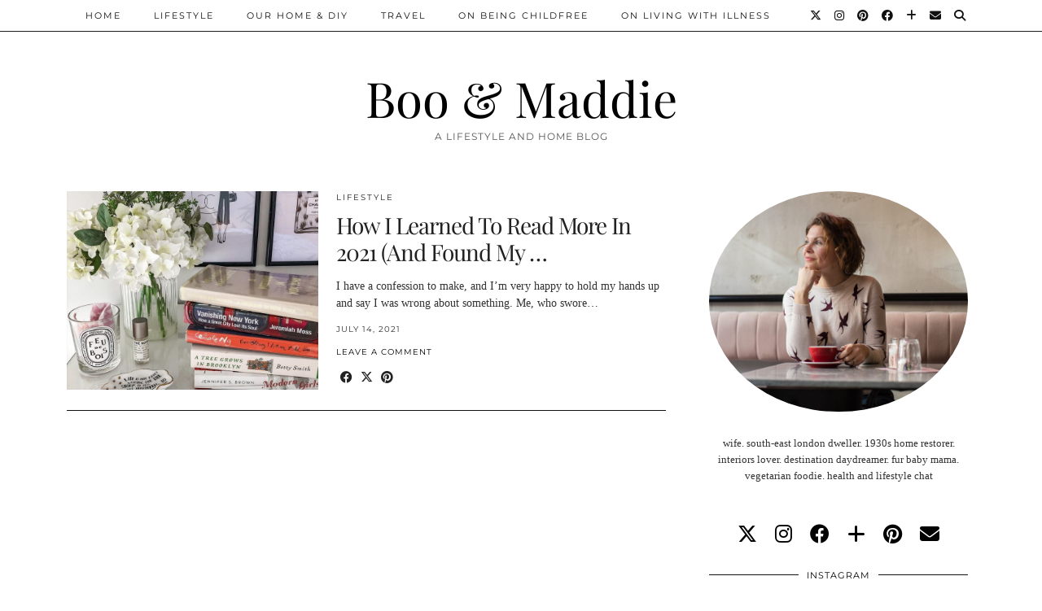

--- FILE ---
content_type: text/html; charset=UTF-8
request_url: https://www.booandmaddie.com/tag/favourite-books/
body_size: 13765
content:
<!DOCTYPE html>
<html lang="en-US">
<head>
	<meta charset="UTF-8">
	<meta name="viewport" content="width=device-width, initial-scale=1, maximum-scale=5">	
      <script type="text/javascript">
        (function(window, document){
          window._blogfoster=window._blogfoster || {};
          window._blogfoster.insights=window._blogfoster.insights || {};
          window._blogfoster.insights.websiteId=10274;
          var t="https://insights.blogfoster.com/v1/" + window._blogfoster.insights.websiteId + ".js";
          var e=document, s=e.createElement("script"), a=e.getElementsByTagName("script")[0];
          s.type="text/javascript"; s.defer=true; s.async=true; s.src=t; a.parentNode.insertBefore(s,a);
        })(window, document);
      </script>
    <meta name='robots' content='index, follow, max-image-preview:large, max-snippet:-1, max-video-preview:-1' />

	<!-- This site is optimized with the Yoast SEO plugin v26.5 - https://yoast.com/wordpress/plugins/seo/ -->
	<title>favourite books Archives - Boo &amp; Maddie</title>
	<link rel="canonical" href="https://www.booandmaddie.com/tag/favourite-books/" />
	<meta property="og:locale" content="en_US" />
	<meta property="og:type" content="article" />
	<meta property="og:title" content="favourite books Archives - Boo &amp; Maddie" />
	<meta property="og:url" content="https://www.booandmaddie.com/tag/favourite-books/" />
	<meta property="og:site_name" content="Boo &amp; Maddie" />
	<meta name="twitter:card" content="summary_large_image" />
	<script type="application/ld+json" class="yoast-schema-graph">{"@context":"https://schema.org","@graph":[{"@type":"CollectionPage","@id":"https://www.booandmaddie.com/tag/favourite-books/","url":"https://www.booandmaddie.com/tag/favourite-books/","name":"favourite books Archives - Boo &amp; Maddie","isPartOf":{"@id":"https://www.booandmaddie.com/#website"},"primaryImageOfPage":{"@id":"https://www.booandmaddie.com/tag/favourite-books/#primaryimage"},"image":{"@id":"https://www.booandmaddie.com/tag/favourite-books/#primaryimage"},"thumbnailUrl":"https://www.booandmaddie.com/wp-content/uploads/2021/07/bookpileheader.jpg","breadcrumb":{"@id":"https://www.booandmaddie.com/tag/favourite-books/#breadcrumb"},"inLanguage":"en-US"},{"@type":"ImageObject","inLanguage":"en-US","@id":"https://www.booandmaddie.com/tag/favourite-books/#primaryimage","url":"https://www.booandmaddie.com/wp-content/uploads/2021/07/bookpileheader.jpg","contentUrl":"https://www.booandmaddie.com/wp-content/uploads/2021/07/bookpileheader.jpg","width":1125,"height":1125},{"@type":"BreadcrumbList","@id":"https://www.booandmaddie.com/tag/favourite-books/#breadcrumb","itemListElement":[{"@type":"ListItem","position":1,"name":"Home","item":"https://www.booandmaddie.com/"},{"@type":"ListItem","position":2,"name":"favourite books"}]},{"@type":"WebSite","@id":"https://www.booandmaddie.com/#website","url":"https://www.booandmaddie.com/","name":"Boo &amp; Maddie","description":"A Lifestyle And Home Blog","potentialAction":[{"@type":"SearchAction","target":{"@type":"EntryPoint","urlTemplate":"https://www.booandmaddie.com/?s={search_term_string}"},"query-input":{"@type":"PropertyValueSpecification","valueRequired":true,"valueName":"search_term_string"}}],"inLanguage":"en-US"}]}</script>
	<!-- / Yoast SEO plugin. -->


<link rel='dns-prefetch' href='//cdnjs.cloudflare.com' />
<link rel='dns-prefetch' href='//stats.wp.com' />
<link rel='dns-prefetch' href='//pipdigz.co.uk' />
<link rel='dns-prefetch' href='//fonts.bunny.net' />
<link rel='dns-prefetch' href='//cdn.openshareweb.com' />
<link rel='dns-prefetch' href='//cdn.shareaholic.net' />
<link rel='dns-prefetch' href='//www.shareaholic.net' />
<link rel='dns-prefetch' href='//analytics.shareaholic.com' />
<link rel='dns-prefetch' href='//recs.shareaholic.com' />
<link rel='dns-prefetch' href='//partner.shareaholic.com' />
<link rel="alternate" type="application/rss+xml" title="Boo &amp; Maddie &raquo; Feed" href="https://www.booandmaddie.com/feed/" />
<link rel="alternate" type="application/rss+xml" title="Boo &amp; Maddie &raquo; Comments Feed" href="https://www.booandmaddie.com/comments/feed/" />
<link rel="alternate" type="application/rss+xml" title="Boo &amp; Maddie &raquo; favourite books Tag Feed" href="https://www.booandmaddie.com/tag/favourite-books/feed/" />
<!-- Shareaholic - https://www.shareaholic.com -->
<link rel='preload' href='//cdn.shareaholic.net/assets/pub/shareaholic.js' as='script'/>
<script data-no-minify='1' data-cfasync='false'>
_SHR_SETTINGS = {"endpoints":{"local_recs_url":"https:\/\/www.booandmaddie.com\/wp-admin\/admin-ajax.php?action=shareaholic_permalink_related","ajax_url":"https:\/\/www.booandmaddie.com\/wp-admin\/admin-ajax.php","share_counts_url":"https:\/\/www.booandmaddie.com\/wp-admin\/admin-ajax.php?action=shareaholic_share_counts_api"},"site_id":"dbea0e1fddd4d16a291bf4ec39d68196"};
</script>
<script data-no-minify='1' data-cfasync='false' src='//cdn.shareaholic.net/assets/pub/shareaholic.js' data-shr-siteid='dbea0e1fddd4d16a291bf4ec39d68196' async ></script>

<!-- Shareaholic Content Tags -->
<meta name='shareaholic:site_name' content='Boo &amp; Maddie' />
<meta name='shareaholic:language' content='en-US' />
<meta name='shareaholic:article_visibility' content='private' />
<meta name='shareaholic:site_id' content='dbea0e1fddd4d16a291bf4ec39d68196' />
<meta name='shareaholic:wp_version' content='9.7.13' />

<!-- Shareaholic Content Tags End -->
		<!-- This site uses the Google Analytics by ExactMetrics plugin v8.10.2 - Using Analytics tracking - https://www.exactmetrics.com/ -->
		<!-- Note: ExactMetrics is not currently configured on this site. The site owner needs to authenticate with Google Analytics in the ExactMetrics settings panel. -->
					<!-- No tracking code set -->
				<!-- / Google Analytics by ExactMetrics -->
		<style id='wp-img-auto-sizes-contain-inline-css'>
img:is([sizes=auto i],[sizes^="auto," i]){contain-intrinsic-size:3000px 1500px}
/*# sourceURL=wp-img-auto-sizes-contain-inline-css */
</style>
<link rel='stylesheet' id='sbi_styles-css' href='https://www.booandmaddie.com/wp-content/plugins/instagram-feed/css/sbi-styles.min.css?ver=6.10.0' media='all' />
<style id='wp-block-library-inline-css'>
:root{--wp-block-synced-color:#7a00df;--wp-block-synced-color--rgb:122,0,223;--wp-bound-block-color:var(--wp-block-synced-color);--wp-editor-canvas-background:#ddd;--wp-admin-theme-color:#007cba;--wp-admin-theme-color--rgb:0,124,186;--wp-admin-theme-color-darker-10:#006ba1;--wp-admin-theme-color-darker-10--rgb:0,107,160.5;--wp-admin-theme-color-darker-20:#005a87;--wp-admin-theme-color-darker-20--rgb:0,90,135;--wp-admin-border-width-focus:2px}@media (min-resolution:192dpi){:root{--wp-admin-border-width-focus:1.5px}}.wp-element-button{cursor:pointer}:root .has-very-light-gray-background-color{background-color:#eee}:root .has-very-dark-gray-background-color{background-color:#313131}:root .has-very-light-gray-color{color:#eee}:root .has-very-dark-gray-color{color:#313131}:root .has-vivid-green-cyan-to-vivid-cyan-blue-gradient-background{background:linear-gradient(135deg,#00d084,#0693e3)}:root .has-purple-crush-gradient-background{background:linear-gradient(135deg,#34e2e4,#4721fb 50%,#ab1dfe)}:root .has-hazy-dawn-gradient-background{background:linear-gradient(135deg,#faaca8,#dad0ec)}:root .has-subdued-olive-gradient-background{background:linear-gradient(135deg,#fafae1,#67a671)}:root .has-atomic-cream-gradient-background{background:linear-gradient(135deg,#fdd79a,#004a59)}:root .has-nightshade-gradient-background{background:linear-gradient(135deg,#330968,#31cdcf)}:root .has-midnight-gradient-background{background:linear-gradient(135deg,#020381,#2874fc)}:root{--wp--preset--font-size--normal:16px;--wp--preset--font-size--huge:42px}.has-regular-font-size{font-size:1em}.has-larger-font-size{font-size:2.625em}.has-normal-font-size{font-size:var(--wp--preset--font-size--normal)}.has-huge-font-size{font-size:var(--wp--preset--font-size--huge)}.has-text-align-center{text-align:center}.has-text-align-left{text-align:left}.has-text-align-right{text-align:right}.has-fit-text{white-space:nowrap!important}#end-resizable-editor-section{display:none}.aligncenter{clear:both}.items-justified-left{justify-content:flex-start}.items-justified-center{justify-content:center}.items-justified-right{justify-content:flex-end}.items-justified-space-between{justify-content:space-between}.screen-reader-text{border:0;clip-path:inset(50%);height:1px;margin:-1px;overflow:hidden;padding:0;position:absolute;width:1px;word-wrap:normal!important}.screen-reader-text:focus{background-color:#ddd;clip-path:none;color:#444;display:block;font-size:1em;height:auto;left:5px;line-height:normal;padding:15px 23px 14px;text-decoration:none;top:5px;width:auto;z-index:100000}html :where(.has-border-color){border-style:solid}html :where([style*=border-top-color]){border-top-style:solid}html :where([style*=border-right-color]){border-right-style:solid}html :where([style*=border-bottom-color]){border-bottom-style:solid}html :where([style*=border-left-color]){border-left-style:solid}html :where([style*=border-width]){border-style:solid}html :where([style*=border-top-width]){border-top-style:solid}html :where([style*=border-right-width]){border-right-style:solid}html :where([style*=border-bottom-width]){border-bottom-style:solid}html :where([style*=border-left-width]){border-left-style:solid}html :where(img[class*=wp-image-]){height:auto;max-width:100%}:where(figure){margin:0 0 1em}html :where(.is-position-sticky){--wp-admin--admin-bar--position-offset:var(--wp-admin--admin-bar--height,0px)}@media screen and (max-width:600px){html :where(.is-position-sticky){--wp-admin--admin-bar--position-offset:0px}}

/*# sourceURL=wp-block-library-inline-css */
</style><style id='wp-block-paragraph-inline-css'>
.is-small-text{font-size:.875em}.is-regular-text{font-size:1em}.is-large-text{font-size:2.25em}.is-larger-text{font-size:3em}.has-drop-cap:not(:focus):first-letter{float:left;font-size:8.4em;font-style:normal;font-weight:100;line-height:.68;margin:.05em .1em 0 0;text-transform:uppercase}body.rtl .has-drop-cap:not(:focus):first-letter{float:none;margin-left:.1em}p.has-drop-cap.has-background{overflow:hidden}:root :where(p.has-background){padding:1.25em 2.375em}:where(p.has-text-color:not(.has-link-color)) a{color:inherit}p.has-text-align-left[style*="writing-mode:vertical-lr"],p.has-text-align-right[style*="writing-mode:vertical-rl"]{rotate:180deg}
/*# sourceURL=https://www.booandmaddie.com/wp-includes/blocks/paragraph/style.min.css */
</style>
<style id='global-styles-inline-css'>
:root{--wp--preset--aspect-ratio--square: 1;--wp--preset--aspect-ratio--4-3: 4/3;--wp--preset--aspect-ratio--3-4: 3/4;--wp--preset--aspect-ratio--3-2: 3/2;--wp--preset--aspect-ratio--2-3: 2/3;--wp--preset--aspect-ratio--16-9: 16/9;--wp--preset--aspect-ratio--9-16: 9/16;--wp--preset--color--black: #000000;--wp--preset--color--cyan-bluish-gray: #abb8c3;--wp--preset--color--white: #ffffff;--wp--preset--color--pale-pink: #f78da7;--wp--preset--color--vivid-red: #cf2e2e;--wp--preset--color--luminous-vivid-orange: #ff6900;--wp--preset--color--luminous-vivid-amber: #fcb900;--wp--preset--color--light-green-cyan: #7bdcb5;--wp--preset--color--vivid-green-cyan: #00d084;--wp--preset--color--pale-cyan-blue: #8ed1fc;--wp--preset--color--vivid-cyan-blue: #0693e3;--wp--preset--color--vivid-purple: #9b51e0;--wp--preset--gradient--vivid-cyan-blue-to-vivid-purple: linear-gradient(135deg,rgb(6,147,227) 0%,rgb(155,81,224) 100%);--wp--preset--gradient--light-green-cyan-to-vivid-green-cyan: linear-gradient(135deg,rgb(122,220,180) 0%,rgb(0,208,130) 100%);--wp--preset--gradient--luminous-vivid-amber-to-luminous-vivid-orange: linear-gradient(135deg,rgb(252,185,0) 0%,rgb(255,105,0) 100%);--wp--preset--gradient--luminous-vivid-orange-to-vivid-red: linear-gradient(135deg,rgb(255,105,0) 0%,rgb(207,46,46) 100%);--wp--preset--gradient--very-light-gray-to-cyan-bluish-gray: linear-gradient(135deg,rgb(238,238,238) 0%,rgb(169,184,195) 100%);--wp--preset--gradient--cool-to-warm-spectrum: linear-gradient(135deg,rgb(74,234,220) 0%,rgb(151,120,209) 20%,rgb(207,42,186) 40%,rgb(238,44,130) 60%,rgb(251,105,98) 80%,rgb(254,248,76) 100%);--wp--preset--gradient--blush-light-purple: linear-gradient(135deg,rgb(255,206,236) 0%,rgb(152,150,240) 100%);--wp--preset--gradient--blush-bordeaux: linear-gradient(135deg,rgb(254,205,165) 0%,rgb(254,45,45) 50%,rgb(107,0,62) 100%);--wp--preset--gradient--luminous-dusk: linear-gradient(135deg,rgb(255,203,112) 0%,rgb(199,81,192) 50%,rgb(65,88,208) 100%);--wp--preset--gradient--pale-ocean: linear-gradient(135deg,rgb(255,245,203) 0%,rgb(182,227,212) 50%,rgb(51,167,181) 100%);--wp--preset--gradient--electric-grass: linear-gradient(135deg,rgb(202,248,128) 0%,rgb(113,206,126) 100%);--wp--preset--gradient--midnight: linear-gradient(135deg,rgb(2,3,129) 0%,rgb(40,116,252) 100%);--wp--preset--font-size--small: 13px;--wp--preset--font-size--medium: 20px;--wp--preset--font-size--large: 36px;--wp--preset--font-size--x-large: 42px;--wp--preset--spacing--20: 0.44rem;--wp--preset--spacing--30: 0.67rem;--wp--preset--spacing--40: 1rem;--wp--preset--spacing--50: 1.5rem;--wp--preset--spacing--60: 2.25rem;--wp--preset--spacing--70: 3.38rem;--wp--preset--spacing--80: 5.06rem;--wp--preset--shadow--natural: 6px 6px 9px rgba(0, 0, 0, 0.2);--wp--preset--shadow--deep: 12px 12px 50px rgba(0, 0, 0, 0.4);--wp--preset--shadow--sharp: 6px 6px 0px rgba(0, 0, 0, 0.2);--wp--preset--shadow--outlined: 6px 6px 0px -3px rgb(255, 255, 255), 6px 6px rgb(0, 0, 0);--wp--preset--shadow--crisp: 6px 6px 0px rgb(0, 0, 0);}:where(.is-layout-flex){gap: 0.5em;}:where(.is-layout-grid){gap: 0.5em;}body .is-layout-flex{display: flex;}.is-layout-flex{flex-wrap: wrap;align-items: center;}.is-layout-flex > :is(*, div){margin: 0;}body .is-layout-grid{display: grid;}.is-layout-grid > :is(*, div){margin: 0;}:where(.wp-block-columns.is-layout-flex){gap: 2em;}:where(.wp-block-columns.is-layout-grid){gap: 2em;}:where(.wp-block-post-template.is-layout-flex){gap: 1.25em;}:where(.wp-block-post-template.is-layout-grid){gap: 1.25em;}.has-black-color{color: var(--wp--preset--color--black) !important;}.has-cyan-bluish-gray-color{color: var(--wp--preset--color--cyan-bluish-gray) !important;}.has-white-color{color: var(--wp--preset--color--white) !important;}.has-pale-pink-color{color: var(--wp--preset--color--pale-pink) !important;}.has-vivid-red-color{color: var(--wp--preset--color--vivid-red) !important;}.has-luminous-vivid-orange-color{color: var(--wp--preset--color--luminous-vivid-orange) !important;}.has-luminous-vivid-amber-color{color: var(--wp--preset--color--luminous-vivid-amber) !important;}.has-light-green-cyan-color{color: var(--wp--preset--color--light-green-cyan) !important;}.has-vivid-green-cyan-color{color: var(--wp--preset--color--vivid-green-cyan) !important;}.has-pale-cyan-blue-color{color: var(--wp--preset--color--pale-cyan-blue) !important;}.has-vivid-cyan-blue-color{color: var(--wp--preset--color--vivid-cyan-blue) !important;}.has-vivid-purple-color{color: var(--wp--preset--color--vivid-purple) !important;}.has-black-background-color{background-color: var(--wp--preset--color--black) !important;}.has-cyan-bluish-gray-background-color{background-color: var(--wp--preset--color--cyan-bluish-gray) !important;}.has-white-background-color{background-color: var(--wp--preset--color--white) !important;}.has-pale-pink-background-color{background-color: var(--wp--preset--color--pale-pink) !important;}.has-vivid-red-background-color{background-color: var(--wp--preset--color--vivid-red) !important;}.has-luminous-vivid-orange-background-color{background-color: var(--wp--preset--color--luminous-vivid-orange) !important;}.has-luminous-vivid-amber-background-color{background-color: var(--wp--preset--color--luminous-vivid-amber) !important;}.has-light-green-cyan-background-color{background-color: var(--wp--preset--color--light-green-cyan) !important;}.has-vivid-green-cyan-background-color{background-color: var(--wp--preset--color--vivid-green-cyan) !important;}.has-pale-cyan-blue-background-color{background-color: var(--wp--preset--color--pale-cyan-blue) !important;}.has-vivid-cyan-blue-background-color{background-color: var(--wp--preset--color--vivid-cyan-blue) !important;}.has-vivid-purple-background-color{background-color: var(--wp--preset--color--vivid-purple) !important;}.has-black-border-color{border-color: var(--wp--preset--color--black) !important;}.has-cyan-bluish-gray-border-color{border-color: var(--wp--preset--color--cyan-bluish-gray) !important;}.has-white-border-color{border-color: var(--wp--preset--color--white) !important;}.has-pale-pink-border-color{border-color: var(--wp--preset--color--pale-pink) !important;}.has-vivid-red-border-color{border-color: var(--wp--preset--color--vivid-red) !important;}.has-luminous-vivid-orange-border-color{border-color: var(--wp--preset--color--luminous-vivid-orange) !important;}.has-luminous-vivid-amber-border-color{border-color: var(--wp--preset--color--luminous-vivid-amber) !important;}.has-light-green-cyan-border-color{border-color: var(--wp--preset--color--light-green-cyan) !important;}.has-vivid-green-cyan-border-color{border-color: var(--wp--preset--color--vivid-green-cyan) !important;}.has-pale-cyan-blue-border-color{border-color: var(--wp--preset--color--pale-cyan-blue) !important;}.has-vivid-cyan-blue-border-color{border-color: var(--wp--preset--color--vivid-cyan-blue) !important;}.has-vivid-purple-border-color{border-color: var(--wp--preset--color--vivid-purple) !important;}.has-vivid-cyan-blue-to-vivid-purple-gradient-background{background: var(--wp--preset--gradient--vivid-cyan-blue-to-vivid-purple) !important;}.has-light-green-cyan-to-vivid-green-cyan-gradient-background{background: var(--wp--preset--gradient--light-green-cyan-to-vivid-green-cyan) !important;}.has-luminous-vivid-amber-to-luminous-vivid-orange-gradient-background{background: var(--wp--preset--gradient--luminous-vivid-amber-to-luminous-vivid-orange) !important;}.has-luminous-vivid-orange-to-vivid-red-gradient-background{background: var(--wp--preset--gradient--luminous-vivid-orange-to-vivid-red) !important;}.has-very-light-gray-to-cyan-bluish-gray-gradient-background{background: var(--wp--preset--gradient--very-light-gray-to-cyan-bluish-gray) !important;}.has-cool-to-warm-spectrum-gradient-background{background: var(--wp--preset--gradient--cool-to-warm-spectrum) !important;}.has-blush-light-purple-gradient-background{background: var(--wp--preset--gradient--blush-light-purple) !important;}.has-blush-bordeaux-gradient-background{background: var(--wp--preset--gradient--blush-bordeaux) !important;}.has-luminous-dusk-gradient-background{background: var(--wp--preset--gradient--luminous-dusk) !important;}.has-pale-ocean-gradient-background{background: var(--wp--preset--gradient--pale-ocean) !important;}.has-electric-grass-gradient-background{background: var(--wp--preset--gradient--electric-grass) !important;}.has-midnight-gradient-background{background: var(--wp--preset--gradient--midnight) !important;}.has-small-font-size{font-size: var(--wp--preset--font-size--small) !important;}.has-medium-font-size{font-size: var(--wp--preset--font-size--medium) !important;}.has-large-font-size{font-size: var(--wp--preset--font-size--large) !important;}.has-x-large-font-size{font-size: var(--wp--preset--font-size--x-large) !important;}
/*# sourceURL=global-styles-inline-css */
</style>

<style id='classic-theme-styles-inline-css'>
/*! This file is auto-generated */
.wp-block-button__link{color:#fff;background-color:#32373c;border-radius:9999px;box-shadow:none;text-decoration:none;padding:calc(.667em + 2px) calc(1.333em + 2px);font-size:1.125em}.wp-block-file__button{background:#32373c;color:#fff;text-decoration:none}
/*# sourceURL=/wp-includes/css/classic-themes.min.css */
</style>
<link rel='stylesheet' id='contact-form-7-css' href='https://www.booandmaddie.com/wp-content/plugins/contact-form-7/includes/css/styles.css?ver=6.1.4' media='all' />
<link rel='stylesheet' id='p3-core-responsive-css' href='https://pipdigz.co.uk/p3/css/core_resp.css' media='all' />
<link rel='stylesheet' id='pipdig-style-css' href='https://www.booandmaddie.com/wp-content/themes/pipdig-hollyandweave/style.css?ver=1745090560' media='all' />
<link rel='stylesheet' id='pipdig-responsive-css' href='https://www.booandmaddie.com/wp-content/themes/pipdig-hollyandweave/css/responsive.css?ver=1745090560' media='all' />
<link rel='stylesheet' id='pipdig-fonts-css' href='https://fonts.bunny.net/css?family=Montserrat|Playfair+Display:400,400i,700,700i|Arial,Helvetica,sans-serif:400,400i,700,700i' media='all' />
<link rel='stylesheet' id='tipsy-social-icons-css' href='https://www.booandmaddie.com/wp-content/plugins/tipsy-social-icons/css/widget.css?ver=6.9' media='all' />
<script src="https://www.booandmaddie.com/wp-includes/js/jquery/jquery.min.js?ver=3.7.1" id="jquery-core-js"></script>
<script src="https://www.booandmaddie.com/wp-includes/js/jquery/jquery-migrate.min.js?ver=3.4.1" id="jquery-migrate-js"></script>
<script src="https://www.booandmaddie.com/wp-content/plugins/tipsy-social-icons/js/widget.min.js?ver=6.9" id="tipsy-social-icons-js"></script>
<link rel="https://api.w.org/" href="https://www.booandmaddie.com/wp-json/" /><link rel="alternate" title="JSON" type="application/json" href="https://www.booandmaddie.com/wp-json/wp/v2/tags/3553" /><link rel="EditURI" type="application/rsd+xml" title="RSD" href="https://www.booandmaddie.com/xmlrpc.php?rsd" />
<meta name="generator" content="WordPress 6.9" />
		<script type="text/javascript" async defer data-pin-color="red"  data-pin-hover="true"
			src="https://www.booandmaddie.com/wp-content/plugins/pinterest-pin-it-button-on-image-hover-and-post/js/pinit.js"></script>
			<style>img#wpstats{display:none}</style>
				<script type="text/javascript">
			var ajaxurl = 'https://www.booandmaddie.com/wp-admin/admin-ajax.php';
		</script>
    			<!--noptimize-->
		<style>
		.p3_instagram_post{width:12.5%}
				@media only screen and (max-width: 719px) {
			.p3_instagram_post {
				width: 25%;
			}
		}
				</style>
		<!--/noptimize-->
		<!--noptimize--> <!-- Cust --> <style>.entry-title a:hover{color:#000000}a {color:#dd8b8b}a:hover{color:#dd8b8b}.socialz a, .site-sidebar .socialz a {color:#000000}.socialz a:hover, #p3_social_sidebar a:hover, .site-sidebar .socialz a:hover {color:#317573}.site-footer,.p3_instagram_footer_title_bar{background:#999999}body {font-family: "Arial,Helvetica,sans-serif"}</style> <!-- /Cust --> <!--/noptimize-->	</head>

<body data-rsssl=1 class="archive tag tag-favourite-books tag-3553 wp-theme-pipdig-hollyandweave pipdig_sidebar_active">

		
	<header class="site-header nopin">
		<div class="clearfix container">
			<div class="site-branding">
						<div class="site-title">
					<a href="https://www.booandmaddie.com/" title="Boo &amp; Maddie" rel="home">
						Boo &amp; Maddie					</a>
				</div>
							<div class="site-description">A Lifestyle And Home Blog</div>			</div>
		</div>
	</header><!-- .site-header -->

	<div class="site-top">
						<div class="clearfix container">
			<nav id="main_menu_above_header" class="site-menu">
				<div class="clearfix menu-bar"><ul id="menu-menu-1" class="menu"><li id="menu-item-9" class="menu-item menu-item-type-custom menu-item-object-custom menu-item-9"><a href="https://booandmaddie.com/">Home</a></li>
<li id="menu-item-1851" class="menu-item menu-item-type-taxonomy menu-item-object-category menu-item-1851"><a href="https://www.booandmaddie.com/category/lifestyle/">Lifestyle</a></li>
<li id="menu-item-17" class="menu-item menu-item-type-taxonomy menu-item-object-category menu-item-has-children menu-item-17"><a href="https://www.booandmaddie.com/category/home-life/">Our Home &#038; DIY</a>
<ul class="sub-menu">
	<li id="menu-item-16" class="menu-item menu-item-type-taxonomy menu-item-object-category menu-item-16"><a href="https://www.booandmaddie.com/category/home-life/home-renovation/">Our Home Renovation</a></li>
	<li id="menu-item-19" class="menu-item menu-item-type-taxonomy menu-item-object-category menu-item-19"><a href="https://www.booandmaddie.com/category/home-life/our-garden/">Our Garden</a></li>
	<li id="menu-item-20" class="menu-item menu-item-type-taxonomy menu-item-object-category menu-item-20"><a href="https://www.booandmaddie.com/category/home-life/interiors/">Interiors</a></li>
</ul>
</li>
<li id="menu-item-36" class="menu-item menu-item-type-taxonomy menu-item-object-category menu-item-36"><a href="https://www.booandmaddie.com/category/travel/">Travel</a></li>
<li id="menu-item-11084" class="menu-item menu-item-type-taxonomy menu-item-object-category menu-item-has-children menu-item-11084"><a href="https://www.booandmaddie.com/category/on-being-childfree/">On Being Childfree</a>
<ul class="sub-menu">
	<li id="menu-item-12888" class="menu-item menu-item-type-taxonomy menu-item-object-category menu-item-12888"><a href="https://www.booandmaddie.com/category/on-being-childfree/the-resource-list/">The Resource List</a></li>
</ul>
</li>
<li id="menu-item-15353" class="menu-item menu-item-type-taxonomy menu-item-object-category menu-item-15353"><a href="https://www.booandmaddie.com/category/on-living-with-illness/">On Living With Illness</a></li>
<li class="socialz top-socialz"><a href="https://twitter.com/linsdrabwell" target="_blank" rel="nofollow noopener" aria-label="Twitter" title="Twitter"><i class="pipdigicons pipdigicons_fab pipdigicons-x-twitter"></i></a><a href="https://instagram.com/linsdrabwell" target="_blank" rel="nofollow noopener" aria-label="Instagram" title="Instagram"><i class="pipdigicons pipdigicons_fab pipdigicons-instagram"></i></a><a href="https://pinterest.com/linsdrabwell" target="_blank" rel="nofollow noopener" aria-label="Pinterest" title="Pinterest"><i class="pipdigicons pipdigicons_fab pipdigicons-pinterest"></i></a><a href="https://facebook.com/booandmaddie" target="_blank" rel="nofollow noopener" aria-label="Facebook" title="Facebook"><i class="pipdigicons pipdigicons_fab pipdigicons-facebook"></i></a><a href="https://www.bloglovin.com/blogs/boo-maddie-12231737" target="_blank" rel="nofollow noopener" aria-label="Bloglovin" title="Bloglovin"><i class="pipdigicons pipdigicons-plus"></i></a><a href="mailto:booandmaddie22@gmail.com" target="_blank" rel="nofollow noopener" aria-label="Email" title="Email"><i class="pipdigicons pipdigicons-envelope"></i></a><a id="p3_search_btn" class="toggle-search" aria-label="Search" title="Search"><i class="pipdigicons pipdigicons-search"></i></a></li><li class="pipdig_navbar_search"><form role="search" method="get" class="search-form" action="https://www.booandmaddie.com/">
	<div class="form-group">
		<input type="search" class="form-control" placeholder="Type some keywords..." value="" name="s" autocomplete="off" minlength="2" required>
	</div>
</form></li></ul></div>			</nav><!-- .site-menu -->
		</div>
					</div><!-- .site-top -->
	
		
	
	<div class="site-main">
	
		
				
				
				
		<div class="clearfix container">
		
					
						
			
	<div class="row">
	
			
		<div id="content" class="col-sm-8 content-area">
		
				
		
				
							
									
<article id="post-17424" class="clearfix floated_summary_post post-17424 post type-post status-publish format-standard has-post-thumbnail hentry category-lifestyle tag-books tag-e-reader tag-favourite-books tag-hobbies tag-libby-library-app tag-reading tag-recommended-reads">
	<div class=""> <!-- was .entry-summary -->
	
		<div class="floated_summary_left">
			<a href="https://www.booandmaddie.com/how-i-learned-to-read-more-in-2021-and-found-my-favourite-niche/" title="How I Learned To Read More In 2021 (And Found My Favourite Niche)" >
															<div class="p3_cover_me nopin" style="background-image:url(https://www.booandmaddie.com/wp-content/uploads/2021/07/bookpileheader-800x800.jpg);">
									<img class="p3_invisible" src="[data-uri]" alt="How I Learned To Read More In 2021 (And Found My Favourite Niche)" data-pin-nopin="true" data-data-pin-media="https://www.booandmaddie.com/wp-content/uploads/2021/07/bookpileheader-800x800.jpg" data-pin-description="How I Learned To Read More In 2021 (And Found My Favourite Niche)" data-p3-pin-link="https://www.booandmaddie.com/how-i-learned-to-read-more-in-2021-and-found-my-favourite-niche/" />
				</div>
						</a>
		</div>
		
		<div class="floated_summary_right">
			
			<div class="entry-meta pipdig_meta">
				<a href="https://www.booandmaddie.com/category/lifestyle/">Lifestyle</a>			</div>
			
			<h2 class="entry-title p_post_titles_font"><a href="https://www.booandmaddie.com/how-i-learned-to-read-more-in-2021-and-found-my-favourite-niche/" rel="bookmark">How I Learned To Read More In 2021 (And Found My &hellip;</a></h2>
			
			<div style='display:none;' class='shareaholic-canvas' data-app='share_buttons' data-title='How I Learned To Read More In 2021 (And Found My Favourite Niche)' data-link='https://www.booandmaddie.com/how-i-learned-to-read-more-in-2021-and-found-my-favourite-niche/' data-app-id-name='category_above_content'></div><p>I have a confession to make, and I’m very happy to hold my hands up and say I was wrong about something. Me, who swore&hellip;</p>
<div style='display:none;' class='shareaholic-canvas' data-app='share_buttons' data-title='How I Learned To Read More In 2021 (And Found My Favourite Niche)' data-link='https://www.booandmaddie.com/how-i-learned-to-read-more-in-2021-and-found-my-favourite-niche/' data-app-id-name='category_below_content'></div><div style='display:none;' class='shareaholic-canvas' data-app='recommendations' data-title='How I Learned To Read More In 2021 (And Found My Favourite Niche)' data-link='https://www.booandmaddie.com/how-i-learned-to-read-more-in-2021-and-found-my-favourite-niche/' data-app-id-name='category_below_content'></div>			
						
																		<div class="floated_summary_post_date pipdig_meta">July 14, 2021</div>
													<div class="listing-comments pipdig_meta"><a href="https://www.booandmaddie.com/how-i-learned-to-read-more-in-2021-and-found-my-favourite-niche/#respond" data-disqus-url="https://www.booandmaddie.com/how-i-learned-to-read-more-in-2021-and-found-my-favourite-niche/">Leave a comment</a></div>
								<div>
					<a class="more-link" href="https://www.booandmaddie.com/how-i-learned-to-read-more-in-2021-and-found-my-favourite-niche/">View Post</a>
				</div>
				<div class="addthis_toolbox"><span class="p3_share_title">  </span><a href="https://www.facebook.com/sharer.php?u=https://www.booandmaddie.com/how-i-learned-to-read-more-in-2021-and-found-my-favourite-niche/" target="_blank" rel="nofollow noopener" aria-label="Share on Facebook" title="Share on Facebook"><i class="pipdigicons pipdigicons_fab pipdigicons-facebook" aria-hidden="true"></i></a><a href="https://twitter.com/share?url=https://www.booandmaddie.com/how-i-learned-to-read-more-in-2021-and-found-my-favourite-niche/&#038;text=How+I+Learned+To+Read+More+In+2021+%28And+Found+My+Favourite+Niche%29&#038;via=linsdrabwell" target="_blank" rel="nofollow noopener" aria-label="Share on Twitter/X" title="Share on Twitter/X"><i class="pipdigicons pipdigicons_fab pipdigicons-x-twitter" aria-hidden="true"></i></a><a href="https://pinterest.com/pin/create/link/?url=https://www.booandmaddie.com/how-i-learned-to-read-more-in-2021-and-found-my-favourite-niche/&#038;media=https://www.booandmaddie.com/wp-content/uploads/2021/07/bookpileheader.jpg&#038;description=How+I+Learned+To+Read+More+In+2021+%28And+Found+My+Favourite+Niche%29" target="_blank" rel="nofollow noopener" aria-label="Share on Pinterest" title="Share on Pinterest"><i class="pipdigicons pipdigicons_fab pipdigicons-pinterest" aria-hidden="true"></i></a></div>									
		</div>
		
		<div class="clearfix"></div>
		
	</div><!-- .entry-summary -->
	
			<!--noptimize-->
		<script type="application/ld+json">
		{
			"@context": "https://schema.org", 
			"@type": "BlogPosting",
			"headline": "How I Learned To Read More In 2021 (And Found My Favourite Niche)",
			"image": {
				"@type": "imageObject",
				"url": "https://www.booandmaddie.com/wp-content/uploads/2021/07/bookpileheader-300x300.jpg",
				"height": "300",
				"width": "300"
			},
			"publisher": {
				"@type": "Organization",
				"name": "Boo &amp; Maddie",
				"logo": {
					"@type": "imageObject",
					"url": "https://pipdigz.co.uk/p3/img/placeholder-publisher.png"
				}
			},
			"mainEntityOfPage": "https://www.booandmaddie.com/how-i-learned-to-read-more-in-2021-and-found-my-favourite-niche/",
			"url": "https://www.booandmaddie.com/how-i-learned-to-read-more-in-2021-and-found-my-favourite-niche/",
			"datePublished": "2021-07-14",
			"dateModified": "2021-07-13",
			"description": "I have a confession to make, and I’m very happy to hold my hands up and say I was wrong about something. Me, who swore&hellip;",
			"articleBody": "I have a confession to make, and I’m very happy to hold my hands up and say I was wrong about something. Me, who swore&hellip;",
			"author": {
				"@type": "Person",
				"name": "Lins"
			}
		}
		</script>
		<!--/noptimize-->
		
</article><!-- #post-17424 -->

							
			
			
			<div class="clearfix"></div>
			<div class="next-prev-hider"></div>
			
		
		</div><!-- .content-area -->

		
	<div class="col-sm-4 site-sidebar nopin" role="complementary">
		<aside id="pipdig_widget_profile-2" class="widget pipdig_widget_profile"><img src="https://www.booandmaddie.com/wp-content/uploads/2020/02/blogheader-800x682.jpg" alt="" style="-webkit-border-radius:50%;-moz-border-radius:50%;border-radius:50%;" loading="lazy" data-pin-nopin="true" class="nopin" /><p>wife. south-east london dweller. 1930s home restorer. interiors lover. destination daydreamer. fur baby mama. vegetarian foodie. health and lifestyle chat</p>
</aside><aside id="pipdig_widget_social_icons-2" class="widget pipdig_widget_social_icons"><div class="socialz"><a href="https://twitter.com/linsdrabwell" target="_blank" rel="nofollow noopener" aria-label="twitter" title="twitter"><i class="pipdigicons pipdigicons_fab pipdigicons-x-twitter" aria-hidden="true"></i></a><a href="https://instagram.com/linsdrabwell" target="_blank" rel="nofollow noopener" aria-label="instagram" title="instagram"><i class="pipdigicons pipdigicons_fab pipdigicons-instagram" aria-hidden="true"></i></a><a href="https://facebook.com/booandmaddie" target="_blank" rel="nofollow noopener" aria-label="facebook" title="facebook"><i class="pipdigicons pipdigicons_fab pipdigicons-facebook" aria-hidden="true"></i></a><a href="https://www.bloglovin.com/blogs/boo-maddie-12231737" target="_blank" rel="nofollow noopener" aria-label="bloglovin" title="bloglovin"><i class="pipdigicons pipdigicons-plus" aria-hidden="true"></i></a><a href="https://pinterest.com/linsdrabwell" target="_blank" rel="nofollow noopener" aria-label="pinterest" title="pinterest"><i class="pipdigicons pipdigicons_fab pipdigicons-pinterest" aria-hidden="true"></i></a><a href="mailto:booandmaddie22@gmail.com" aria-label="Email" title="Email"><i class="pipdigicons pipdigicons-envelope" aria-hidden="true"></i></a></div></aside><aside id="pipdig_widget_instagram-3" class="widget pipdig_widget_instagram"><h3 class="widget-title"><span>Instagram</span></h3>			<div id="p3_instagram_widget_143721125" class="p3_instagram_widget">
			<!--noptimize-->
			<style>
				#p3_instagram_widget_143721125 .p3_instagram_post {
					width: 50%;
					border: 2px solid #fff				}
			</style>
			<!--/noptimize-->
							<a href="https://www.instagram.com/p/DTzdfGuCIUb/" class="p3_instagram_post  pipdig_lazy" data-src="https://scontent-fra3-2.cdninstagram.com/v/t51.82787-15/620455196_18546672895015968_3909856811774945223_n.jpg?stp=dst-jpg_e35_tt6&_nc_cat=104&ccb=7-5&_nc_sid=18de74&efg=eyJlZmdfdGFnIjoiRkVFRC5iZXN0X2ltYWdlX3VybGdlbi5DMyJ9&_nc_ohc=ra45PD6ejlcQ7kNvwFLqYL7&_nc_oc=AdmQjBe4DpUnIi0fF_Weg4D0Kw3y8udcNleQiDUQIroM9VXrdd2PQbXkevlUBUfViZo&_nc_zt=23&_nc_ht=scontent-fra3-2.cdninstagram.com&edm=AM6HXa8EAAAA&_nc_gid=3uRtctY3QMR59dgtvKrI_g&oh=00_AftfV6uRgsDossNMR2ay0tH-8eBJxa4ATWgOUgtnsAjaHw&oe=69841444" rel="nofollow noopener" target="_blank" aria-label="Instagram">
					<img src="[data-uri]" class="p3_instagram_square" alt=""/>
					<div class="p3_instagram_post_overlay">
													<span class="p3_instagram_likes"><i class="pipdigicons pipdigicons-comment"></i> 106 &nbsp;
							<i class="pipdigicons pipdigicons-heart"></i> 408</span>
											</div>
				</a>
							<a href="https://www.instagram.com/p/DTXMWi6CHN-/" class="p3_instagram_post  pipdig_lazy" data-src="https://scontent-fra5-1.cdninstagram.com/v/t51.82787-15/612452704_18544554631015968_2845608280346238033_n.jpg?stp=dst-jpg_e35_tt6&_nc_cat=102&ccb=7-5&_nc_sid=18de74&efg=eyJlZmdfdGFnIjoiQ0FST1VTRUxfSVRFTS5iZXN0X2ltYWdlX3VybGdlbi5DMyJ9&_nc_ohc=lzS6pSi6050Q7kNvwGtIg0C&_nc_oc=Adk-BhLwc2anoV5iALq89qSz6J0VZ9wUivNihD7XySARVcimu2KLdj4z4s3tf27Y2y8&_nc_zt=23&_nc_ht=scontent-fra5-1.cdninstagram.com&edm=AM6HXa8EAAAA&_nc_gid=3uRtctY3QMR59dgtvKrI_g&oh=00_Afu_1p5t4X7vxeFutX5VGGt42RVNxObK4Y066r-qFUCmVg&oe=698403B0" rel="nofollow noopener" target="_blank" aria-label="Instagram">
					<img src="[data-uri]" class="p3_instagram_square" alt=""/>
					<div class="p3_instagram_post_overlay">
													<span class="p3_instagram_likes"><i class="pipdigicons pipdigicons-comment"></i> 52 &nbsp;
							<i class="pipdigicons pipdigicons-heart"></i> 387</span>
											</div>
				</a>
							<a href="https://www.instagram.com/p/DTFHoofiGpm/" class="p3_instagram_post  pipdig_lazy" data-src="https://scontent-fra3-2.cdninstagram.com/v/t51.82787-15/610581112_18543371176015968_4884304709267371926_n.jpg?stp=dst-jpg_e35_tt6&_nc_cat=104&ccb=7-5&_nc_sid=18de74&efg=eyJlZmdfdGFnIjoiQ0FST1VTRUxfSVRFTS5iZXN0X2ltYWdlX3VybGdlbi5DMyJ9&_nc_ohc=O9vvjdUyIFIQ7kNvwH45Ep3&_nc_oc=Adkz2XNBjhisQ02a99txjKN-eizhtJH_UvUzCox-oWU-AUf-066YMgKAg9S53sKgHPI&_nc_zt=23&_nc_ht=scontent-fra3-2.cdninstagram.com&edm=AM6HXa8EAAAA&_nc_gid=3uRtctY3QMR59dgtvKrI_g&oh=00_AfvVF_I1irZqJOGmA5vJh9m3UHk7qypZLqoONuqedHxeUA&oe=69841EDE" rel="nofollow noopener" target="_blank" aria-label="Instagram">
					<img src="[data-uri]" class="p3_instagram_square" alt=""/>
					<div class="p3_instagram_post_overlay">
													<span class="p3_instagram_likes"><i class="pipdigicons pipdigicons-comment"></i> 62 &nbsp;
							<i class="pipdigicons pipdigicons-heart"></i> 525</span>
											</div>
				</a>
							<a href="https://www.instagram.com/p/DSDVr0AgA0p/" class="p3_instagram_post  pipdig_lazy" data-src="https://scontent-fra3-1.cdninstagram.com/v/t51.82787-15/598022778_18538788484015968_2816901963484611256_n.jpg?stp=dst-jpg_e35_tt6&_nc_cat=101&ccb=7-5&_nc_sid=18de74&efg=eyJlZmdfdGFnIjoiQ0FST1VTRUxfSVRFTS5iZXN0X2ltYWdlX3VybGdlbi5DMyJ9&_nc_ohc=ZS-HIiIkk94Q7kNvwEGmzcG&_nc_oc=AdnT0oG-kFzf5Ttq2Cf-HlwfqQRwawUNBkLYqbvGq_HVxrgi-AmRzSrocCT_Rw9GovY&_nc_zt=23&_nc_ht=scontent-fra3-1.cdninstagram.com&edm=AM6HXa8EAAAA&_nc_gid=3uRtctY3QMR59dgtvKrI_g&oh=00_AfuFzA5TWzZ9cLok0EIvjPKvzm4vkhieD16DUY4DObNzww&oe=69843263" rel="nofollow noopener" target="_blank" aria-label="Instagram">
					<img src="[data-uri]" class="p3_instagram_square" alt=""/>
					<div class="p3_instagram_post_overlay">
													<span class="p3_instagram_likes"><i class="pipdigicons pipdigicons-comment"></i> 16 &nbsp;
							<i class="pipdigicons pipdigicons-heart"></i> 104</span>
											</div>
				</a>
						</div>
			<div class="clearfix"></div>
			</aside><aside id="media_image-2" class="widget widget_media_image"><a href="https://www.amara.com/interior-blog-awards/categories/best-written-blog/boo-maddie"><img width="300" height="297" src="https://www.booandmaddie.com/wp-content/uploads/2020/10/iba-shorlist-300x297-1.png" class="image wp-image-16015  attachment-full size-full" alt="" style="max-width: 100%; height: auto;" decoding="async" loading="lazy" srcset="https://www.booandmaddie.com/wp-content/uploads/2020/10/iba-shorlist-300x297-1.png 300w, https://www.booandmaddie.com/wp-content/uploads/2020/10/iba-shorlist-300x297-1-150x150.png 150w" sizes="auto, (max-width: 300px) 100vw, 300px" /></a></aside><aside id="pipdig_widget_pinterest-2" class="widget pipdig_widget_pinterest"><h3 class="widget-title"><span>Pinterest</span></h3>				<div id="p3_pinterest_widget_186543445" class="p3_pinterest_widget">
				<style>
					#p3_pinterest_widget_186543445 .p3_pinterest_post {
						width: 50%;
						border: 2px solid #fff					}
				</style>
									<a href="https://pinterest.com/linsdrabwell" class="p3_pinterest_post  pipdig_lazy" data-src="https://i.pinimg.com/736x/45/90/f0/4590f07344e5d11dd7a9dda15777ea03.jpg" rel="nofollow noopener" target="_blank" aria-label="Pinterest">
						<img src="[data-uri]" class="p3_invisible skip-lazy" alt=""/>
					</a>
									<a href="https://pinterest.com/linsdrabwell" class="p3_pinterest_post  pipdig_lazy" data-src="https://i.pinimg.com/736x/ed/5e/d4/ed5ed425bc403d2c9fef4622e10303a2.jpg" rel="nofollow noopener" target="_blank" aria-label="Pinterest">
						<img src="[data-uri]" class="p3_invisible skip-lazy" alt=""/>
					</a>
									<a href="https://pinterest.com/linsdrabwell" class="p3_pinterest_post  pipdig_lazy" data-src="https://i.pinimg.com/736x/f5/25/5c/f5255c2879bfd14c96a27f7151f45425.jpg" rel="nofollow noopener" target="_blank" aria-label="Pinterest">
						<img src="[data-uri]" class="p3_invisible skip-lazy" alt=""/>
					</a>
									<a href="https://pinterest.com/linsdrabwell" class="p3_pinterest_post  pipdig_lazy" data-src="https://i.pinimg.com/736x/63/bc/b6/63bcb6da295bc39dad87288d7d577f61.jpg" rel="nofollow noopener" target="_blank" aria-label="Pinterest">
						<img src="[data-uri]" class="p3_invisible skip-lazy" alt=""/>
					</a>
								<div class="clearfix"></div>
				</div>
									<div class="clearfix"></div>
					<p style="margin: 10px 0"><a href="https://pinterest.com/linsdrabwell" target="_blank" rel="nofollow noopener" style="color: #000;"><i class="pipdigicons pipdigicons_fab pipdigicons-pinterest" style="font-size: 15px;"></i> Follow on Pinterest</a></p>
				</aside><aside id="text-2" class="widget widget_text">			<div class="textwidget"><p><a href="https://ace.media/booandmaddie"><img loading="lazy" decoding="async" src="https://ace.media/api/1/embed/ZL02JWj9mpq7A83XWYM1bNxGYyewogEa/badge/influencer/png" width="100" height="100" /></a></p>
</div>
		</aside><aside id="pipdig_widget_popular_posts-2" class="widget pipdig_widget_popular_posts">
	<ul id="p3_pop_widget_15547566" class="p3_popular_posts_widget nopin">
	
		
		
			
					<li>
				<a href="https://www.booandmaddie.com/creative-ways-to-use-custom-patches-in-your-home-decor/" aria-label="Creative Ways To Use Custom Patches In Your Home Decor">
											<div class="p3_cover_me pipdig_lazy" data-src="https://www.booandmaddie.com/wp-content/uploads/2025/08/custompatcheshomedecor-800x571.jpg">
							<img src="[data-uri]" alt="Creative Ways To Use Custom Patches In Your Home Decor" class="p3_invisible skip-lazy" />
						</div>
										<h4 class="p_post_titles_font">Creative Ways To Use Custom Patches In Your Home Decor</h4>
				</a>
			</li>
		
			
					<li>
				<a href="https://www.booandmaddie.com/how-dashcams-are-changing-how-people-drive-in-the-uk/" aria-label="How Dashcams Are Changing How People Drive in the UK">
											<div class="p3_cover_me pipdig_lazy" data-src="https://www.booandmaddie.com/wp-content/uploads/2017/06/File-03-06-2017-21-17-27.jpeg">
							<img src="[data-uri]" alt="How Dashcams Are Changing How People Drive in the UK" class="p3_invisible skip-lazy" />
						</div>
										<h4 class="p_post_titles_font">How Dashcams Are Changing How People Drive in the UK</h4>
				</a>
			</li>
		
			
					<li>
				<a href="https://www.booandmaddie.com/how-to-choose-the-right-roofing-contractor-for-your-project/" aria-label="How To Choose The Right Roofing Contractor For Your Project">
											<div class="p3_cover_me pipdig_lazy" data-src="https://www.booandmaddie.com/wp-content/uploads/2025/09/roofingcontractorpost-800x533.jpg">
							<img src="[data-uri]" alt="How To Choose The Right Roofing Contractor For Your Project" class="p3_invisible skip-lazy" />
						</div>
										<h4 class="p_post_titles_font">How To Choose The Right Roofing Contractor For Your Project</h4>
				</a>
			</li>
		
			</ul>
	
	</aside><aside id="archives-3" class="widget widget_archive"><h3 class="widget-title"><span>Archives</span></h3>		<label class="screen-reader-text" for="archives-dropdown-3">Archives</label>
		<select id="archives-dropdown-3" name="archive-dropdown">
			
			<option value="">Select Month</option>
				<option value='https://www.booandmaddie.com/2026/01/'> January 2026 </option>
	<option value='https://www.booandmaddie.com/2025/12/'> December 2025 </option>
	<option value='https://www.booandmaddie.com/2025/11/'> November 2025 </option>
	<option value='https://www.booandmaddie.com/2025/10/'> October 2025 </option>
	<option value='https://www.booandmaddie.com/2025/09/'> September 2025 </option>
	<option value='https://www.booandmaddie.com/2025/08/'> August 2025 </option>
	<option value='https://www.booandmaddie.com/2025/07/'> July 2025 </option>
	<option value='https://www.booandmaddie.com/2025/06/'> June 2025 </option>
	<option value='https://www.booandmaddie.com/2025/05/'> May 2025 </option>
	<option value='https://www.booandmaddie.com/2025/04/'> April 2025 </option>
	<option value='https://www.booandmaddie.com/2025/03/'> March 2025 </option>
	<option value='https://www.booandmaddie.com/2025/02/'> February 2025 </option>
	<option value='https://www.booandmaddie.com/2025/01/'> January 2025 </option>
	<option value='https://www.booandmaddie.com/2024/12/'> December 2024 </option>
	<option value='https://www.booandmaddie.com/2024/11/'> November 2024 </option>
	<option value='https://www.booandmaddie.com/2024/10/'> October 2024 </option>
	<option value='https://www.booandmaddie.com/2024/09/'> September 2024 </option>
	<option value='https://www.booandmaddie.com/2024/08/'> August 2024 </option>
	<option value='https://www.booandmaddie.com/2024/07/'> July 2024 </option>
	<option value='https://www.booandmaddie.com/2024/06/'> June 2024 </option>
	<option value='https://www.booandmaddie.com/2024/05/'> May 2024 </option>
	<option value='https://www.booandmaddie.com/2024/04/'> April 2024 </option>
	<option value='https://www.booandmaddie.com/2024/03/'> March 2024 </option>
	<option value='https://www.booandmaddie.com/2024/02/'> February 2024 </option>
	<option value='https://www.booandmaddie.com/2024/01/'> January 2024 </option>
	<option value='https://www.booandmaddie.com/2023/12/'> December 2023 </option>
	<option value='https://www.booandmaddie.com/2023/11/'> November 2023 </option>
	<option value='https://www.booandmaddie.com/2023/10/'> October 2023 </option>
	<option value='https://www.booandmaddie.com/2023/09/'> September 2023 </option>
	<option value='https://www.booandmaddie.com/2023/08/'> August 2023 </option>
	<option value='https://www.booandmaddie.com/2023/07/'> July 2023 </option>
	<option value='https://www.booandmaddie.com/2023/06/'> June 2023 </option>
	<option value='https://www.booandmaddie.com/2023/05/'> May 2023 </option>
	<option value='https://www.booandmaddie.com/2023/04/'> April 2023 </option>
	<option value='https://www.booandmaddie.com/2023/03/'> March 2023 </option>
	<option value='https://www.booandmaddie.com/2023/02/'> February 2023 </option>
	<option value='https://www.booandmaddie.com/2023/01/'> January 2023 </option>
	<option value='https://www.booandmaddie.com/2022/12/'> December 2022 </option>
	<option value='https://www.booandmaddie.com/2022/11/'> November 2022 </option>
	<option value='https://www.booandmaddie.com/2022/10/'> October 2022 </option>
	<option value='https://www.booandmaddie.com/2022/09/'> September 2022 </option>
	<option value='https://www.booandmaddie.com/2022/08/'> August 2022 </option>
	<option value='https://www.booandmaddie.com/2022/07/'> July 2022 </option>
	<option value='https://www.booandmaddie.com/2022/05/'> May 2022 </option>
	<option value='https://www.booandmaddie.com/2022/04/'> April 2022 </option>
	<option value='https://www.booandmaddie.com/2022/02/'> February 2022 </option>
	<option value='https://www.booandmaddie.com/2022/01/'> January 2022 </option>
	<option value='https://www.booandmaddie.com/2021/11/'> November 2021 </option>
	<option value='https://www.booandmaddie.com/2021/09/'> September 2021 </option>
	<option value='https://www.booandmaddie.com/2021/07/'> July 2021 </option>
	<option value='https://www.booandmaddie.com/2021/06/'> June 2021 </option>
	<option value='https://www.booandmaddie.com/2021/05/'> May 2021 </option>
	<option value='https://www.booandmaddie.com/2021/04/'> April 2021 </option>
	<option value='https://www.booandmaddie.com/2021/03/'> March 2021 </option>
	<option value='https://www.booandmaddie.com/2021/02/'> February 2021 </option>
	<option value='https://www.booandmaddie.com/2021/01/'> January 2021 </option>
	<option value='https://www.booandmaddie.com/2020/11/'> November 2020 </option>
	<option value='https://www.booandmaddie.com/2020/10/'> October 2020 </option>
	<option value='https://www.booandmaddie.com/2020/09/'> September 2020 </option>
	<option value='https://www.booandmaddie.com/2020/08/'> August 2020 </option>
	<option value='https://www.booandmaddie.com/2020/07/'> July 2020 </option>
	<option value='https://www.booandmaddie.com/2020/06/'> June 2020 </option>
	<option value='https://www.booandmaddie.com/2020/05/'> May 2020 </option>
	<option value='https://www.booandmaddie.com/2020/04/'> April 2020 </option>
	<option value='https://www.booandmaddie.com/2020/03/'> March 2020 </option>
	<option value='https://www.booandmaddie.com/2020/02/'> February 2020 </option>
	<option value='https://www.booandmaddie.com/2020/01/'> January 2020 </option>
	<option value='https://www.booandmaddie.com/2019/12/'> December 2019 </option>
	<option value='https://www.booandmaddie.com/2019/11/'> November 2019 </option>
	<option value='https://www.booandmaddie.com/2019/10/'> October 2019 </option>
	<option value='https://www.booandmaddie.com/2019/09/'> September 2019 </option>
	<option value='https://www.booandmaddie.com/2019/08/'> August 2019 </option>
	<option value='https://www.booandmaddie.com/2019/07/'> July 2019 </option>
	<option value='https://www.booandmaddie.com/2019/06/'> June 2019 </option>
	<option value='https://www.booandmaddie.com/2019/05/'> May 2019 </option>
	<option value='https://www.booandmaddie.com/2019/04/'> April 2019 </option>
	<option value='https://www.booandmaddie.com/2019/03/'> March 2019 </option>
	<option value='https://www.booandmaddie.com/2019/02/'> February 2019 </option>
	<option value='https://www.booandmaddie.com/2019/01/'> January 2019 </option>
	<option value='https://www.booandmaddie.com/2018/12/'> December 2018 </option>
	<option value='https://www.booandmaddie.com/2018/11/'> November 2018 </option>
	<option value='https://www.booandmaddie.com/2018/10/'> October 2018 </option>
	<option value='https://www.booandmaddie.com/2018/09/'> September 2018 </option>
	<option value='https://www.booandmaddie.com/2018/08/'> August 2018 </option>
	<option value='https://www.booandmaddie.com/2018/07/'> July 2018 </option>
	<option value='https://www.booandmaddie.com/2018/06/'> June 2018 </option>
	<option value='https://www.booandmaddie.com/2018/05/'> May 2018 </option>
	<option value='https://www.booandmaddie.com/2018/04/'> April 2018 </option>
	<option value='https://www.booandmaddie.com/2018/03/'> March 2018 </option>
	<option value='https://www.booandmaddie.com/2018/02/'> February 2018 </option>
	<option value='https://www.booandmaddie.com/2018/01/'> January 2018 </option>
	<option value='https://www.booandmaddie.com/2017/12/'> December 2017 </option>
	<option value='https://www.booandmaddie.com/2017/11/'> November 2017 </option>
	<option value='https://www.booandmaddie.com/2017/10/'> October 2017 </option>
	<option value='https://www.booandmaddie.com/2017/09/'> September 2017 </option>
	<option value='https://www.booandmaddie.com/2017/08/'> August 2017 </option>
	<option value='https://www.booandmaddie.com/2017/07/'> July 2017 </option>
	<option value='https://www.booandmaddie.com/2017/06/'> June 2017 </option>
	<option value='https://www.booandmaddie.com/2017/05/'> May 2017 </option>
	<option value='https://www.booandmaddie.com/2017/04/'> April 2017 </option>
	<option value='https://www.booandmaddie.com/2017/03/'> March 2017 </option>
	<option value='https://www.booandmaddie.com/2017/02/'> February 2017 </option>
	<option value='https://www.booandmaddie.com/2017/01/'> January 2017 </option>
	<option value='https://www.booandmaddie.com/2016/12/'> December 2016 </option>
	<option value='https://www.booandmaddie.com/2016/11/'> November 2016 </option>
	<option value='https://www.booandmaddie.com/2016/10/'> October 2016 </option>
	<option value='https://www.booandmaddie.com/2016/09/'> September 2016 </option>
	<option value='https://www.booandmaddie.com/2016/08/'> August 2016 </option>
	<option value='https://www.booandmaddie.com/2016/07/'> July 2016 </option>
	<option value='https://www.booandmaddie.com/2016/06/'> June 2016 </option>
	<option value='https://www.booandmaddie.com/2016/05/'> May 2016 </option>
	<option value='https://www.booandmaddie.com/2016/04/'> April 2016 </option>
	<option value='https://www.booandmaddie.com/2016/03/'> March 2016 </option>
	<option value='https://www.booandmaddie.com/2016/02/'> February 2016 </option>
	<option value='https://www.booandmaddie.com/2016/01/'> January 2016 </option>
	<option value='https://www.booandmaddie.com/2015/12/'> December 2015 </option>
	<option value='https://www.booandmaddie.com/2015/11/'> November 2015 </option>
	<option value='https://www.booandmaddie.com/2015/10/'> October 2015 </option>
	<option value='https://www.booandmaddie.com/2015/09/'> September 2015 </option>
	<option value='https://www.booandmaddie.com/2015/08/'> August 2015 </option>
	<option value='https://www.booandmaddie.com/2015/07/'> July 2015 </option>
	<option value='https://www.booandmaddie.com/2015/06/'> June 2015 </option>
	<option value='https://www.booandmaddie.com/2015/05/'> May 2015 </option>
	<option value='https://www.booandmaddie.com/2015/04/'> April 2015 </option>
	<option value='https://www.booandmaddie.com/2015/03/'> March 2015 </option>
	<option value='https://www.booandmaddie.com/2015/02/'> February 2015 </option>
	<option value='https://www.booandmaddie.com/2015/01/'> January 2015 </option>
	<option value='https://www.booandmaddie.com/2014/12/'> December 2014 </option>
	<option value='https://www.booandmaddie.com/2014/11/'> November 2014 </option>
	<option value='https://www.booandmaddie.com/2014/09/'> September 2014 </option>
	<option value='https://www.booandmaddie.com/2014/08/'> August 2014 </option>
	<option value='https://www.booandmaddie.com/2014/07/'> July 2014 </option>
	<option value='https://www.booandmaddie.com/2014/06/'> June 2014 </option>
	<option value='https://www.booandmaddie.com/2014/05/'> May 2014 </option>
	<option value='https://www.booandmaddie.com/2014/04/'> April 2014 </option>
	<option value='https://www.booandmaddie.com/2014/02/'> February 2014 </option>

		</select>

			<script>
( ( dropdownId ) => {
	const dropdown = document.getElementById( dropdownId );
	function onSelectChange() {
		setTimeout( () => {
			if ( 'escape' === dropdown.dataset.lastkey ) {
				return;
			}
			if ( dropdown.value ) {
				document.location.href = dropdown.value;
			}
		}, 250 );
	}
	function onKeyUp( event ) {
		if ( 'Escape' === event.key ) {
			dropdown.dataset.lastkey = 'escape';
		} else {
			delete dropdown.dataset.lastkey;
		}
	}
	function onClick() {
		delete dropdown.dataset.lastkey;
	}
	dropdown.addEventListener( 'keyup', onKeyUp );
	dropdown.addEventListener( 'click', onClick );
	dropdown.addEventListener( 'change', onSelectChange );
})( "archives-dropdown-3" );

//# sourceURL=WP_Widget_Archives%3A%3Awidget
</script>
</aside><aside id="categories-3" class="widget widget_categories"><h3 class="widget-title"><span>Categories</span></h3><form action="https://www.booandmaddie.com" method="get"><label class="screen-reader-text" for="cat">Categories</label><select  name='cat' id='cat' class='postform'>
	<option value='-1'>Select Category</option>
	<option class="level-0" value="2">Home Life</option>
	<option class="level-0" value="7">Interiors</option>
	<option class="level-0" value="35">Lifestyle</option>
	<option class="level-0" value="2882">On Being Childfree</option>
	<option class="level-0" value="3330">On Living With Illness</option>
	<option class="level-0" value="3">Our Garden</option>
	<option class="level-0" value="5">Our Home Renovation</option>
	<option class="level-0" value="3256">The Resource List</option>
	<option class="level-0" value="10">Travel</option>
</select>
</form><script>
( ( dropdownId ) => {
	const dropdown = document.getElementById( dropdownId );
	function onSelectChange() {
		setTimeout( () => {
			if ( 'escape' === dropdown.dataset.lastkey ) {
				return;
			}
			if ( dropdown.value && parseInt( dropdown.value ) > 0 && dropdown instanceof HTMLSelectElement ) {
				dropdown.parentElement.submit();
			}
		}, 250 );
	}
	function onKeyUp( event ) {
		if ( 'Escape' === event.key ) {
			dropdown.dataset.lastkey = 'escape';
		} else {
			delete dropdown.dataset.lastkey;
		}
	}
	function onClick() {
		delete dropdown.dataset.lastkey;
	}
	dropdown.addEventListener( 'keyup', onKeyUp );
	dropdown.addEventListener( 'click', onClick );
	dropdown.addEventListener( 'change', onSelectChange );
})( "cat" );

//# sourceURL=WP_Widget_Categories%3A%3Awidget
</script>
</aside><aside id="search-3" class="widget widget_search"><h3 class="widget-title"><span>Search</span></h3><form role="search" method="get" class="search-form" action="https://www.booandmaddie.com/">
	<div class="form-group">
		<input type="search" class="form-control" placeholder="Type some keywords..." value="" name="s" autocomplete="off" minlength="2" required>
	</div>
</form></aside>	</div><!-- .site-sidebar -->
	
		
		
	</div>

		</div>
	</div><!-- .site-main -->
	
	
	<div class="hide-back-to-top"><div id="back-top"><a href="#top"><i class="pipdigicons pipdigicons-chevron-up"></i></a></div></div>
	
	<div id="p3_sticky_stop"></div>

		
		
		
		
			<div class="clearfix"></div>
		<div id="p3_instagram_footer">
													<a href="https://www.instagram.com/p/DTzdfGuCIUb/" id="p3_instagram_post_0" class="p3_instagram_post pipdig_lazy" data-src="https://scontent-fra3-2.cdninstagram.com/v/t51.82787-15/620455196_18546672895015968_3909856811774945223_n.jpg?stp=dst-jpg_e35_tt6&_nc_cat=104&ccb=7-5&_nc_sid=18de74&efg=eyJlZmdfdGFnIjoiRkVFRC5iZXN0X2ltYWdlX3VybGdlbi5DMyJ9&_nc_ohc=ra45PD6ejlcQ7kNvwFLqYL7&_nc_oc=AdmQjBe4DpUnIi0fF_Weg4D0Kw3y8udcNleQiDUQIroM9VXrdd2PQbXkevlUBUfViZo&_nc_zt=23&_nc_ht=scontent-fra3-2.cdninstagram.com&edm=AM6HXa8EAAAA&_nc_gid=3uRtctY3QMR59dgtvKrI_g&oh=00_AftfV6uRgsDossNMR2ay0tH-8eBJxa4ATWgOUgtnsAjaHw&oe=69841444" rel="nofollow noopener" target="_blank" aria-label="Instagram">
					<img src="[data-uri]" class="p3_instagram_square" alt=""/>
					<div class="p3_instagram_post_overlay">
													<span class="p3_instagram_likes"><i class="pipdigicons pipdigicons-comment"></i> 106 &nbsp;
							<i class="pipdigicons pipdigicons-heart"></i> 408</span>
											</div>
				</a>
							<a href="https://www.instagram.com/p/DTXMWi6CHN-/" id="p3_instagram_post_1" class="p3_instagram_post pipdig_lazy" data-src="https://scontent-fra5-1.cdninstagram.com/v/t51.82787-15/612452704_18544554631015968_2845608280346238033_n.jpg?stp=dst-jpg_e35_tt6&_nc_cat=102&ccb=7-5&_nc_sid=18de74&efg=eyJlZmdfdGFnIjoiQ0FST1VTRUxfSVRFTS5iZXN0X2ltYWdlX3VybGdlbi5DMyJ9&_nc_ohc=lzS6pSi6050Q7kNvwGtIg0C&_nc_oc=Adk-BhLwc2anoV5iALq89qSz6J0VZ9wUivNihD7XySARVcimu2KLdj4z4s3tf27Y2y8&_nc_zt=23&_nc_ht=scontent-fra5-1.cdninstagram.com&edm=AM6HXa8EAAAA&_nc_gid=3uRtctY3QMR59dgtvKrI_g&oh=00_Afu_1p5t4X7vxeFutX5VGGt42RVNxObK4Y066r-qFUCmVg&oe=698403B0" rel="nofollow noopener" target="_blank" aria-label="Instagram">
					<img src="[data-uri]" class="p3_instagram_square" alt=""/>
					<div class="p3_instagram_post_overlay">
													<span class="p3_instagram_likes"><i class="pipdigicons pipdigicons-comment"></i> 52 &nbsp;
							<i class="pipdigicons pipdigicons-heart"></i> 387</span>
											</div>
				</a>
							<a href="https://www.instagram.com/p/DTFHoofiGpm/" id="p3_instagram_post_2" class="p3_instagram_post pipdig_lazy" data-src="https://scontent-fra3-2.cdninstagram.com/v/t51.82787-15/610581112_18543371176015968_4884304709267371926_n.jpg?stp=dst-jpg_e35_tt6&_nc_cat=104&ccb=7-5&_nc_sid=18de74&efg=eyJlZmdfdGFnIjoiQ0FST1VTRUxfSVRFTS5iZXN0X2ltYWdlX3VybGdlbi5DMyJ9&_nc_ohc=O9vvjdUyIFIQ7kNvwH45Ep3&_nc_oc=Adkz2XNBjhisQ02a99txjKN-eizhtJH_UvUzCox-oWU-AUf-066YMgKAg9S53sKgHPI&_nc_zt=23&_nc_ht=scontent-fra3-2.cdninstagram.com&edm=AM6HXa8EAAAA&_nc_gid=3uRtctY3QMR59dgtvKrI_g&oh=00_AfvVF_I1irZqJOGmA5vJh9m3UHk7qypZLqoONuqedHxeUA&oe=69841EDE" rel="nofollow noopener" target="_blank" aria-label="Instagram">
					<img src="[data-uri]" class="p3_instagram_square" alt=""/>
					<div class="p3_instagram_post_overlay">
													<span class="p3_instagram_likes"><i class="pipdigicons pipdigicons-comment"></i> 62 &nbsp;
							<i class="pipdigicons pipdigicons-heart"></i> 525</span>
											</div>
				</a>
							<a href="https://www.instagram.com/p/DSDVr0AgA0p/" id="p3_instagram_post_3" class="p3_instagram_post pipdig_lazy" data-src="https://scontent-fra3-1.cdninstagram.com/v/t51.82787-15/598022778_18538788484015968_2816901963484611256_n.jpg?stp=dst-jpg_e35_tt6&_nc_cat=101&ccb=7-5&_nc_sid=18de74&efg=eyJlZmdfdGFnIjoiQ0FST1VTRUxfSVRFTS5iZXN0X2ltYWdlX3VybGdlbi5DMyJ9&_nc_ohc=ZS-HIiIkk94Q7kNvwEGmzcG&_nc_oc=AdnT0oG-kFzf5Ttq2Cf-HlwfqQRwawUNBkLYqbvGq_HVxrgi-AmRzSrocCT_Rw9GovY&_nc_zt=23&_nc_ht=scontent-fra3-1.cdninstagram.com&edm=AM6HXa8EAAAA&_nc_gid=3uRtctY3QMR59dgtvKrI_g&oh=00_AfuFzA5TWzZ9cLok0EIvjPKvzm4vkhieD16DUY4DObNzww&oe=69843263" rel="nofollow noopener" target="_blank" aria-label="Instagram">
					<img src="[data-uri]" class="p3_instagram_square" alt=""/>
					<div class="p3_instagram_post_overlay">
													<span class="p3_instagram_likes"><i class="pipdigicons pipdigicons-comment"></i> 16 &nbsp;
							<i class="pipdigicons pipdigicons-heart"></i> 104</span>
											</div>
				</a>
							<a href="https://www.instagram.com/p/DLxjd_mM-YY/" id="p3_instagram_post_4" class="p3_instagram_post p3_instagram_hide_mobile pipdig_lazy" data-src="https://scontent-fra3-2.cdninstagram.com/v/t51.82787-15/515888596_18507060598015968_40501157254420153_n.jpg?stp=dst-jpg_e35_tt6&_nc_cat=111&ccb=7-5&_nc_sid=18de74&efg=eyJlZmdfdGFnIjoiQ0FST1VTRUxfSVRFTS5iZXN0X2ltYWdlX3VybGdlbi5DMyJ9&_nc_ohc=DL6jZB9u0OcQ7kNvwF3IwIQ&_nc_oc=Admg9WcKlV5p923Of3g3eY8XgtOTsfcY8LCXUh6SLOU_YUJMnjL1GBvYZbKc8fdXi08&_nc_zt=23&_nc_ht=scontent-fra3-2.cdninstagram.com&edm=AM6HXa8EAAAA&_nc_gid=3uRtctY3QMR59dgtvKrI_g&oh=00_AfvRMxtO2tvyBwuuUAYof91qwRv1klp7nLhOiR44L7rvgQ&oe=69842DC0" rel="nofollow noopener" target="_blank" aria-label="Instagram">
					<img src="[data-uri]" class="p3_instagram_square" alt=""/>
					<div class="p3_instagram_post_overlay">
													<span class="p3_instagram_likes"><i class="pipdigicons pipdigicons-comment"></i> 51 &nbsp;
							<i class="pipdigicons pipdigicons-heart"></i> 470</span>
											</div>
				</a>
							<a href="https://www.instagram.com/p/DKoT9-EMzOB/" id="p3_instagram_post_5" class="p3_instagram_post p3_instagram_hide_mobile pipdig_lazy" data-src="https://scontent-fra3-2.cdninstagram.com/v/t51.75761-15/504484409_18501792163015968_4529764589504877047_n.jpg?stp=dst-jpg_e35_tt6&_nc_cat=111&ccb=7-5&_nc_sid=18de74&efg=eyJlZmdfdGFnIjoiQ0FST1VTRUxfSVRFTS5iZXN0X2ltYWdlX3VybGdlbi5DMyJ9&_nc_ohc=cJx9mDPpdCYQ7kNvwGVfT15&_nc_oc=AdnyG3_7o0_IniTzJwyWCTQ6vqKD092UDvgh5nhuZeRxRHts5kdCaGry_32ZuoobnC0&_nc_zt=23&_nc_ht=scontent-fra3-2.cdninstagram.com&edm=AM6HXa8EAAAA&_nc_gid=3uRtctY3QMR59dgtvKrI_g&oh=00_AfvzQzOvhLB82fw-WDblyZNy534N4ARbR_wCYMbwK-C-7w&oe=698403C9" rel="nofollow noopener" target="_blank" aria-label="Instagram">
					<img src="[data-uri]" class="p3_instagram_square" alt=""/>
					<div class="p3_instagram_post_overlay">
													<span class="p3_instagram_likes"><i class="pipdigicons pipdigicons-comment"></i> 103 &nbsp;
							<i class="pipdigicons pipdigicons-heart"></i> 824</span>
											</div>
				</a>
							<a href="https://www.instagram.com/p/DKWR87LsrgW/" id="p3_instagram_post_6" class="p3_instagram_post p3_instagram_hide_mobile pipdig_lazy" data-src="https://scontent-fra5-1.cdninstagram.com/v/t51.75761-15/503001485_18500417146015968_473551988463083784_n.jpg?stp=dst-jpg_e35_tt6&_nc_cat=110&ccb=7-5&_nc_sid=18de74&efg=eyJlZmdfdGFnIjoiRkVFRC5iZXN0X2ltYWdlX3VybGdlbi5DMyJ9&_nc_ohc=ElJGb4WJwfcQ7kNvwEHhWMz&_nc_oc=AdkPsRFV-o2_pM5gGG8MFnSW-X_zXNfl1JFLnsP8_6tkqUdkVGkEEQQN4__Ir1Dhs3Q&_nc_zt=23&_nc_ht=scontent-fra5-1.cdninstagram.com&edm=AM6HXa8EAAAA&_nc_gid=3uRtctY3QMR59dgtvKrI_g&oh=00_AfsXWCi0dANd1nu1D2-dzI1js004QyX4tUPQTG5Htmf4Ow&oe=698410B5" rel="nofollow noopener" target="_blank" aria-label="Instagram">
					<img src="[data-uri]" class="p3_instagram_square" alt=""/>
					<div class="p3_instagram_post_overlay">
													<span class="p3_instagram_likes"><i class="pipdigicons pipdigicons-comment"></i> 255 &nbsp;
							<i class="pipdigicons pipdigicons-heart"></i> 1343</span>
											</div>
				</a>
							<a href="https://www.instagram.com/p/DJitabrMNHn/" id="p3_instagram_post_7" class="p3_instagram_post p3_instagram_hide_mobile pipdig_lazy" data-src="https://scontent-fra3-1.cdninstagram.com/v/t51.75761-15/497305117_18496560748015968_722795536364602427_n.jpg?stp=dst-jpg_e35_tt6&_nc_cat=101&ccb=7-5&_nc_sid=18de74&efg=eyJlZmdfdGFnIjoiQ0FST1VTRUxfSVRFTS5iZXN0X2ltYWdlX3VybGdlbi5DMyJ9&_nc_ohc=6f2e2X-Fed0Q7kNvwHQFKYx&_nc_oc=Adk3dSNbpT1VfEKZ57s7o2D_G4F8qJHD6zKwqtOzzI-f0dTZKVochEdHfmH-kj_NWTg&_nc_zt=23&_nc_ht=scontent-fra3-1.cdninstagram.com&edm=AM6HXa8EAAAA&_nc_gid=3uRtctY3QMR59dgtvKrI_g&oh=00_AfvQz533JmVEi-z6JJ7wn1PAEXDPJTYEWRMR2WkjhnDWHQ&oe=69840DB1" rel="nofollow noopener" target="_blank" aria-label="Instagram">
					<img src="[data-uri]" class="p3_instagram_square" alt=""/>
					<div class="p3_instagram_post_overlay">
													<span class="p3_instagram_likes"><i class="pipdigicons pipdigicons-comment"></i> 39 &nbsp;
							<i class="pipdigicons pipdigicons-heart"></i> 302</span>
											</div>
				</a>
						<div class="clearfix"></div>
		</div>
		<div class="clearfix"></div>
			
	<footer class="site-footer">
		<div class="clearfix container">
			<div class="row">
								<div class="col-sm-7 site-info">
											&copy; 2026 <a href="https://www.booandmaddie.com/">Boo &amp; Maddie</a>
										<div class="footer-menu-bar"><ul id="menu-menu-2" class="menu"><li id="menu-item-15076" class="menu-item menu-item-type-post_type menu-item-object-page menu-item-15076"><a href="https://www.booandmaddie.com/about-contact/">About/Contact</a></li>
</ul></div>				</div>
				
				<div class="col-sm-5 site-credit">
					<a href="https://www.pipdig.co" target="_blank">WordPress Theme by <span style="text-transform:lowercase;letter-spacing:1px">pipdig</span></a>				</div>
			</div>
		</div>
	</footer>
	
<script type="speculationrules">
{"prefetch":[{"source":"document","where":{"and":[{"href_matches":"/*"},{"not":{"href_matches":["/wp-*.php","/wp-admin/*","/wp-content/uploads/*","/wp-content/*","/wp-content/plugins/*","/wp-content/themes/pipdig-hollyandweave/*","/*\\?(.+)"]}},{"not":{"selector_matches":"a[rel~=\"nofollow\"]"}},{"not":{"selector_matches":".no-prefetch, .no-prefetch a"}}]},"eagerness":"conservative"}]}
</script>
<!-- Instagram Feed JS -->
<script type="text/javascript">
var sbiajaxurl = "https://www.booandmaddie.com/wp-admin/admin-ajax.php";
</script>
<script src="https://www.booandmaddie.com/wp-includes/js/dist/hooks.min.js?ver=dd5603f07f9220ed27f1" id="wp-hooks-js"></script>
<script src="https://www.booandmaddie.com/wp-includes/js/dist/i18n.min.js?ver=c26c3dc7bed366793375" id="wp-i18n-js"></script>
<script id="wp-i18n-js-after">
wp.i18n.setLocaleData( { 'text direction\u0004ltr': [ 'ltr' ] } );
//# sourceURL=wp-i18n-js-after
</script>
<script src="https://www.booandmaddie.com/wp-content/plugins/contact-form-7/includes/swv/js/index.js?ver=6.1.4" id="swv-js"></script>
<script id="contact-form-7-js-before">
var wpcf7 = {
    "api": {
        "root": "https:\/\/www.booandmaddie.com\/wp-json\/",
        "namespace": "contact-form-7\/v1"
    }
};
//# sourceURL=contact-form-7-js-before
</script>
<script src="https://www.booandmaddie.com/wp-content/plugins/contact-form-7/includes/js/index.js?ver=6.1.4" id="contact-form-7-js"></script>
<script src="https://www.booandmaddie.com/wp-content/plugins/pinterest-pin-it-button-on-image-hover-and-post/js/main.js?ver=6.9" id="wl-pin-main-js"></script>
<script id="wl-pin-main-js-after">
jQuery(document).ready(function(){jQuery(".is-cropped img").each(function(){jQuery(this).attr("style", "min-height: 120px;min-width: 100px;");});jQuery(".avatar").attr("style", "min-width: unset; min-height: unset;");});
//# sourceURL=wl-pin-main-js-after
</script>
<script src="https://cdnjs.cloudflare.com/ajax/libs/fitvids/1.2.0/jquery.fitvids.min.js" id="pipdig-fitvids-js"></script>
<script src="https://cdnjs.cloudflare.com/ajax/libs/jquery.lazy/1.7.9/jquery.lazy.min.js" id="pipdig-lazy-js"></script>
<script src="https://cdnjs.cloudflare.com/ajax/libs/SlickNav/1.0.10/jquery.slicknav.min.js" id="pipdig-slicknav-js"></script>
<script src="https://www.booandmaddie.com/wp-content/themes/pipdig-hollyandweave/scripts.js" id="pipdig-scripts-js"></script>
<script id="jetpack-stats-js-before">
_stq = window._stq || [];
_stq.push([ "view", JSON.parse("{\"v\":\"ext\",\"blog\":\"69211662\",\"post\":\"0\",\"tz\":\"0\",\"srv\":\"www.booandmaddie.com\",\"arch_tag\":\"favourite-books\",\"arch_results\":\"1\",\"j\":\"1:15.3.1\"}") ]);
_stq.push([ "clickTrackerInit", "69211662", "0" ]);
//# sourceURL=jetpack-stats-js-before
</script>
<script src="https://stats.wp.com/e-202605.js" id="jetpack-stats-js" defer data-wp-strategy="defer"></script>
<script>
jQuery(document).ready(function($) {
	
	var combinedMenu = $('.site-top .menu').clone();
	
		
	$(function(){
		combinedMenu.slicknav({
			label: '<i class="pipdigicons pipdigicons-bars"></i>',
			duration: 450,
			brand: '<a href="https://twitter.com/linsdrabwell" target="_blank" rel="nofollow noopener" aria-label="Twitter" title="Twitter"><i class="pipdigicons pipdigicons_fab pipdigicons-x-twitter"></i></a><a href="https://instagram.com/linsdrabwell" target="_blank" rel="nofollow noopener" aria-label="Instagram" title="Instagram"><i class="pipdigicons pipdigicons_fab pipdigicons-instagram"></i></a><a href="https://pinterest.com/linsdrabwell" target="_blank" rel="nofollow noopener" aria-label="Pinterest" title="Pinterest"><i class="pipdigicons pipdigicons_fab pipdigicons-pinterest"></i></a><a href="https://facebook.com/booandmaddie" target="_blank" rel="nofollow noopener" aria-label="Facebook" title="Facebook"><i class="pipdigicons pipdigicons_fab pipdigicons-facebook"></i></a><a href="https://www.bloglovin.com/blogs/boo-maddie-12231737" target="_blank" rel="nofollow noopener" aria-label="Bloglovin" title="Bloglovin"><i class="pipdigicons pipdigicons-plus"></i></a><a href="mailto:booandmaddie22@gmail.com" target="_blank" rel="nofollow noopener" aria-label="Email" title="Email"><i class="pipdigicons pipdigicons-envelope"></i></a><a href="#" id="toggle-search-mobile"><i class="pipdigicons pipdigicons-search"></i></a>',
			closedSymbol: '<i class="pipdigicons pipdigicons-chevron-right"></i>',
			openedSymbol: '<i class="pipdigicons pipdigicons-chevron-down"></i>',
			easingOpen: "swing",
			beforeOpen: function(){
				$('.slicknav_menu .slicknav_menutxt').html('<i class="pipdigicons pipdigicons_fas pipdigicons-times"></i>');
			},
			beforeClose: function(){
				$('.slicknav_menu .slicknav_menutxt').html('<i class="pipdigicons pipdigicons-bars"></i>');
			},
		});
	});
		$('body').on('click', 'a#toggle-search-mobile', function() {
		combinedMenu.slicknav('open');
		$('.pipdig_navbar_search .form-control').focus();
	});
	});
</script>	<div id="p3_search_overlay-search" class="p3_search_overlay">
		<a href="javascript:void(0)" id="p3_search_overlay-closebtn">&times;</a>
		<div class="p3_search_overlay-content">
		<div class="container">
			<div class="row">
				<div class="col-xs-12">
					<form method="get" id="searchform" action="https://www.booandmaddie.com/">
						<input type="search" name="s" value="" placeholder="Type some keywords..." autocomplete="off" minlength="2" required>
					</form>
				</div>
			</div>
		</div>
		</div>
	</div>
	<script>
	jQuery(document).ready(function($) {
		$("#p3_search_btn").click(function(){
			$("#p3_search_overlay-search").css("height", "100%").css("opacity", "1");
			$(".p3_search_overlay-content input").focus();
		});
		$("#p3_search_overlay-closebtn").click(function(){
			$("#p3_search_overlay-search").css("height", "0%").css("opacity", "0");
		});
	});
	</script>
		<!--noptimize-->
	<script>
	jQuery(document).ready(function($) {
		$('.pipdig_lazy').Lazy({
			effect: 'fadeIn',
			effectTime: 360,
		});
	});
	</script>
	<!--/noptimize-->
		<!--noptimize-->
	<script>
	jQuery(document).ready(function($) {
		$(window).scroll(function() {
			if ($(window).scrollTop() + $(window).height() == $(document).height()) {
				$(".cc-window,.cookie-notice-container,.scrollbox-bottom-right,.widget_eu_cookie_law_widget,#cookie-law-bar,#cookie-law-info-bar,.cc_container,#catapult-cookie-bar,.mailmunch-scrollbox,#barritaloca,#upprev_box,#at4-whatsnext,#cookie-notice,.mailmunch-topbar,#cookieChoiceInfo, #eu-cookie-law,.sumome-scrollbox-popup,.tplis-cl-cookies,#eu-cookie,.pea_cook_wrapper,#milotree_box,#cookie-law-info-again,#jquery-cookie-law-script,.gdpr-privacy-bar,#moove_gdpr_cookie_info_bar,.pp-cookies-notice,.mc-modal").addClass('p3_hide_me');
			} else {
				$(".cc-window,.cookie-notice-container,.scrollbox-bottom-right,.widget_eu_cookie_law_widget,#cookie-law-bar,#cookie-law-info-bar,.cc_container,#catapult-cookie-bar,.mailmunch-scrollbox,#barritaloca,#upprev_box,#at4-whatsnext,#cookie-notice,.mailmunch-topbar,#cookieChoiceInfo, #eu-cookie-law,.sumome-scrollbox-popup,.tplis-cl-cookies,#eu-cookie,.pea_cook_wrapper,#milotree_box,#cookie-law-info-again,#jquery-cookie-law-script,.gdpr-privacy-bar,#moove_gdpr_cookie_info_bar,.pp-cookies-notice,.mc-modal").removeClass('p3_hide_me');
			}
		});
	});
	</script>
	<!--/noptimize-->
	<meta name="p3v" content="6.0.0 | Holly &amp; Weave (pipdig) | 3.11.3 | f9aa89d453_20625_826bb482_1769884885 | https://www.booandmaddie.com" />
		<link rel="stylesheet" href="https://pipdigz.co.uk/fonts/pipdigicons_2.css" media="none" onload="if(media!='all')media='all'">
	</body>
</html>